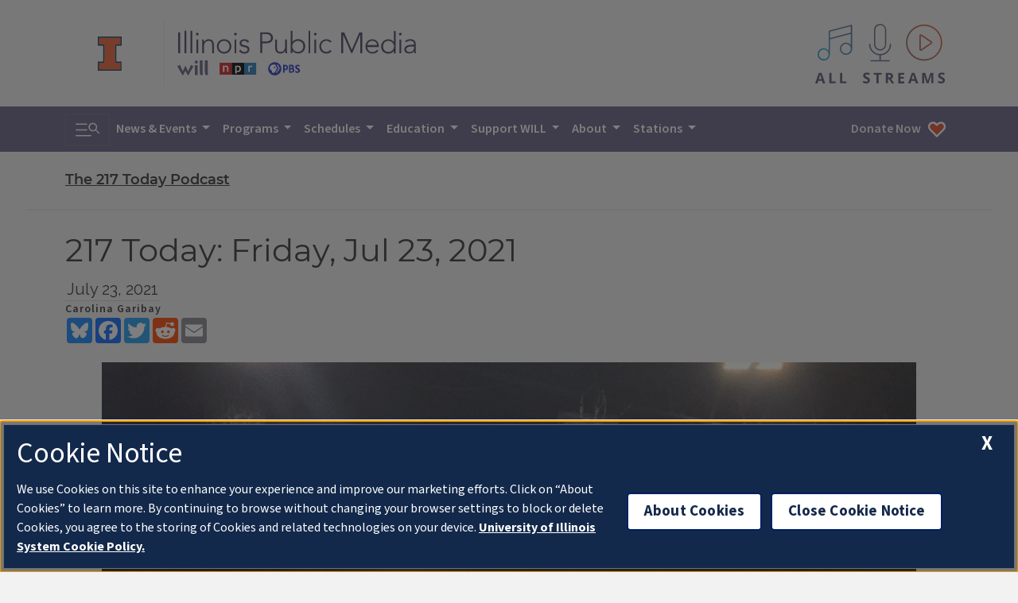

--- FILE ---
content_type: image/svg+xml
request_url: https://will.illinois.edu/themes/user/will-2020/images/icons/donate-heart.svg
body_size: 123
content:
<svg xmlns="http://www.w3.org/2000/svg" viewBox="0 0 24 24"><path d="M17 2.238c-1.6 0-3.1.6-4.3 1.8l-.7.6-.6-.7c-2.4-2.4-6.3-2.4-8.7 0s-2.4 6.4 0 8.8c2.8 2.9 5.6 5.7 8.4 8.6.5.5 1.3.5 1.8 0l8.4-8.6c2.4-2.4 2.4-6.4 0-8.8-1.2-1.1-2.8-1.7-4.3-1.7zm0 2.5c.9 0 1.8.4 2.5 1.1 1.4 1.4 1.4 3.8 0 5.2l-7.5 7.7c-2.5-2.6-5-5.1-7.5-7.7-1.4-1.4-1.4-3.8 0-5.2s3.6-1.4 5 0l1.5 1.6c.5.5 1.3.5 1.8 0l1.6-1.6c.8-.7 1.7-1.1 2.6-1.1z" fill="#fff"/><path d="M17 4.7c.9 0 1.8.4 2.5 1.1 1.4 1.4 1.4 3.7 0 5.2L12 18.7c-2.5-2.5-5-5.1-7.5-7.6-1.4-1.4-1.4-3.8 0-5.2s3.6-1.4 5 0L11 7.5c.5.5 1.3.5 1.8 0l1.6-1.6c.8-.8 1.7-1.2 2.6-1.2z" fill="#e84a27"/></svg>